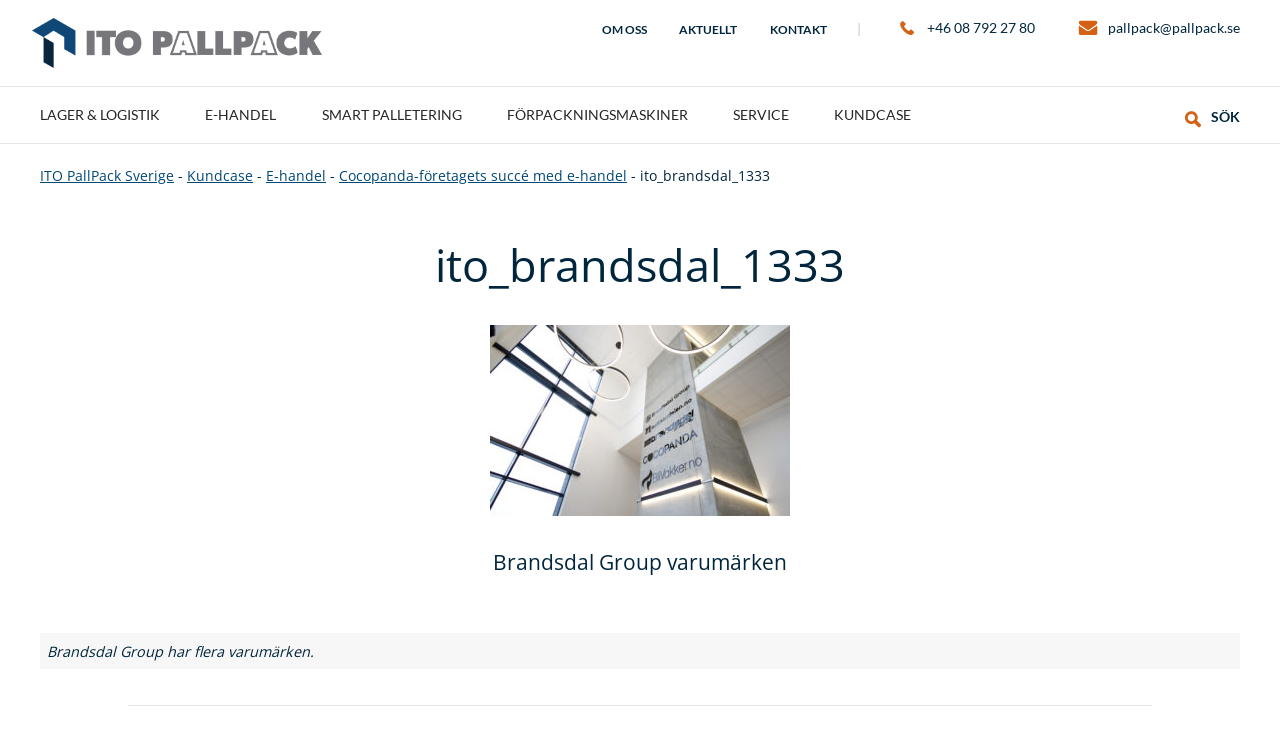

--- FILE ---
content_type: text/html; charset=UTF-8
request_url: https://pallpack.se/kundcase/cocopanda-foretagets-succe-med-e-handel/ito_brandsdal_1333
body_size: 14414
content:
<!DOCTYPE html>
<html class="no-js" lang="sv-SE">
<head>
	<meta charset="UTF-8">
<script type="text/javascript">
/* <![CDATA[ */
var gform;gform||(document.addEventListener("gform_main_scripts_loaded",function(){gform.scriptsLoaded=!0}),document.addEventListener("gform/theme/scripts_loaded",function(){gform.themeScriptsLoaded=!0}),window.addEventListener("DOMContentLoaded",function(){gform.domLoaded=!0}),gform={domLoaded:!1,scriptsLoaded:!1,themeScriptsLoaded:!1,isFormEditor:()=>"function"==typeof InitializeEditor,callIfLoaded:function(o){return!(!gform.domLoaded||!gform.scriptsLoaded||!gform.themeScriptsLoaded&&!gform.isFormEditor()||(gform.isFormEditor()&&console.warn("The use of gform.initializeOnLoaded() is deprecated in the form editor context and will be removed in Gravity Forms 3.1."),o(),0))},initializeOnLoaded:function(o){gform.callIfLoaded(o)||(document.addEventListener("gform_main_scripts_loaded",()=>{gform.scriptsLoaded=!0,gform.callIfLoaded(o)}),document.addEventListener("gform/theme/scripts_loaded",()=>{gform.themeScriptsLoaded=!0,gform.callIfLoaded(o)}),window.addEventListener("DOMContentLoaded",()=>{gform.domLoaded=!0,gform.callIfLoaded(o)}))},hooks:{action:{},filter:{}},addAction:function(o,r,e,t){gform.addHook("action",o,r,e,t)},addFilter:function(o,r,e,t){gform.addHook("filter",o,r,e,t)},doAction:function(o){gform.doHook("action",o,arguments)},applyFilters:function(o){return gform.doHook("filter",o,arguments)},removeAction:function(o,r){gform.removeHook("action",o,r)},removeFilter:function(o,r,e){gform.removeHook("filter",o,r,e)},addHook:function(o,r,e,t,n){null==gform.hooks[o][r]&&(gform.hooks[o][r]=[]);var d=gform.hooks[o][r];null==n&&(n=r+"_"+d.length),gform.hooks[o][r].push({tag:n,callable:e,priority:t=null==t?10:t})},doHook:function(r,o,e){var t;if(e=Array.prototype.slice.call(e,1),null!=gform.hooks[r][o]&&((o=gform.hooks[r][o]).sort(function(o,r){return o.priority-r.priority}),o.forEach(function(o){"function"!=typeof(t=o.callable)&&(t=window[t]),"action"==r?t.apply(null,e):e[0]=t.apply(null,e)})),"filter"==r)return e[0]},removeHook:function(o,r,t,n){var e;null!=gform.hooks[o][r]&&(e=(e=gform.hooks[o][r]).filter(function(o,r,e){return!!(null!=n&&n!=o.tag||null!=t&&t!=o.priority)}),gform.hooks[o][r]=e)}});
/* ]]> */
</script>

	<meta name="viewport" content="width=device-width, initial-scale=1">
	<meta http-equiv="X-UA-Compatible" content="IE=edge,chrome=1">
	<meta name='robots' content='index, follow, max-image-preview:large, max-snippet:-1, max-video-preview:-1' />

	<!-- This site is optimized with the Yoast SEO plugin v26.8 - https://yoast.com/product/yoast-seo-wordpress/ -->
	<title>ito_brandsdal_1333 - ITO PallPack Sverige</title>
	<link rel="canonical" href="https://pallpack.se/kundcase/cocopanda-foretagets-succe-med-e-handel/ito_brandsdal_1333/" />
	<meta property="og:locale" content="sv_SE" />
	<meta property="og:type" content="article" />
	<meta property="og:title" content="ito_brandsdal_1333 - ITO PallPack Sverige" />
	<meta property="og:description" content="Brandsdal Group har flera varumärken." />
	<meta property="og:url" content="https://pallpack.se/kundcase/cocopanda-foretagets-succe-med-e-handel/ito_brandsdal_1333/" />
	<meta property="og:site_name" content="ITO PallPack Sverige" />
	<meta property="article:modified_time" content="2019-09-05T15:51:21+00:00" />
	<meta property="og:image" content="https://pallpack.se/kundcase/cocopanda-foretagets-succe-med-e-handel/ito_brandsdal_1333" />
	<meta property="og:image:width" content="2362" />
	<meta property="og:image:height" content="1507" />
	<meta property="og:image:type" content="image/jpeg" />
	<meta name="twitter:card" content="summary_large_image" />
	<script type="application/ld+json" class="yoast-schema-graph">{"@context":"https://schema.org","@graph":[{"@type":"WebPage","@id":"https://pallpack.se/kundcase/cocopanda-foretagets-succe-med-e-handel/ito_brandsdal_1333/","url":"https://pallpack.se/kundcase/cocopanda-foretagets-succe-med-e-handel/ito_brandsdal_1333/","name":"ito_brandsdal_1333 - ITO PallPack Sverige","isPartOf":{"@id":"https://pallpack.se/#website"},"primaryImageOfPage":{"@id":"https://pallpack.se/kundcase/cocopanda-foretagets-succe-med-e-handel/ito_brandsdal_1333/#primaryimage"},"image":{"@id":"https://pallpack.se/kundcase/cocopanda-foretagets-succe-med-e-handel/ito_brandsdal_1333/#primaryimage"},"thumbnailUrl":"https://pallpack.se/content/2019/03/ito_brandsdal_1333.jpg","datePublished":"2019-03-29T12:16:30+00:00","dateModified":"2019-09-05T15:51:21+00:00","breadcrumb":{"@id":"https://pallpack.se/kundcase/cocopanda-foretagets-succe-med-e-handel/ito_brandsdal_1333/#breadcrumb"},"inLanguage":"sv-SE","potentialAction":[{"@type":"ReadAction","target":["https://pallpack.se/kundcase/cocopanda-foretagets-succe-med-e-handel/ito_brandsdal_1333/"]}]},{"@type":"ImageObject","inLanguage":"sv-SE","@id":"https://pallpack.se/kundcase/cocopanda-foretagets-succe-med-e-handel/ito_brandsdal_1333/#primaryimage","url":"https://pallpack.se/content/2019/03/ito_brandsdal_1333.jpg","contentUrl":"https://pallpack.se/content/2019/03/ito_brandsdal_1333.jpg","width":2362,"height":1507,"caption":"Brandsdal Group har flera varumärken."},{"@type":"BreadcrumbList","@id":"https://pallpack.se/kundcase/cocopanda-foretagets-succe-med-e-handel/ito_brandsdal_1333/#breadcrumb","itemListElement":[{"@type":"ListItem","position":1,"name":"Home","item":"https://pallpack.se/"},{"@type":"ListItem","position":2,"name":"Cocopanda-företagets succé med e-handel","item":"https://pallpack.se/kundcase/cocopanda-foretagets-succe-med-e-handel"},{"@type":"ListItem","position":3,"name":"ito_brandsdal_1333"}]},{"@type":"WebSite","@id":"https://pallpack.se/#website","url":"https://pallpack.se/","name":"ITO PallPack Sverige","description":"","potentialAction":[{"@type":"SearchAction","target":{"@type":"EntryPoint","urlTemplate":"https://pallpack.se/?s={search_term_string}"},"query-input":{"@type":"PropertyValueSpecification","valueRequired":true,"valueName":"search_term_string"}}],"inLanguage":"sv-SE"}]}</script>
	<!-- / Yoast SEO plugin. -->


<link rel='dns-prefetch' href='//js.hs-scripts.com' />
<link rel='dns-prefetch' href='//cdn.jsdelivr.net' />
<link rel="alternate" title="oEmbed (JSON)" type="application/json+oembed" href="https://pallpack.se/wp-json/oembed/1.0/embed?url=https%3A%2F%2Fpallpack.se%2Fkundcase%2Fcocopanda-foretagets-succe-med-e-handel%2Fito_brandsdal_1333" />
<link rel="alternate" title="oEmbed (XML)" type="text/xml+oembed" href="https://pallpack.se/wp-json/oembed/1.0/embed?url=https%3A%2F%2Fpallpack.se%2Fkundcase%2Fcocopanda-foretagets-succe-med-e-handel%2Fito_brandsdal_1333&#038;format=xml" />
<style id='wp-img-auto-sizes-contain-inline-css' type='text/css'>
img:is([sizes=auto i],[sizes^="auto," i]){contain-intrinsic-size:3000px 1500px}
/*# sourceURL=wp-img-auto-sizes-contain-inline-css */
</style>
<style id='wp-block-library-inline-css' type='text/css'>
:root{--wp-block-synced-color:#7a00df;--wp-block-synced-color--rgb:122,0,223;--wp-bound-block-color:var(--wp-block-synced-color);--wp-editor-canvas-background:#ddd;--wp-admin-theme-color:#007cba;--wp-admin-theme-color--rgb:0,124,186;--wp-admin-theme-color-darker-10:#006ba1;--wp-admin-theme-color-darker-10--rgb:0,107,160.5;--wp-admin-theme-color-darker-20:#005a87;--wp-admin-theme-color-darker-20--rgb:0,90,135;--wp-admin-border-width-focus:2px}@media (min-resolution:192dpi){:root{--wp-admin-border-width-focus:1.5px}}.wp-element-button{cursor:pointer}:root .has-very-light-gray-background-color{background-color:#eee}:root .has-very-dark-gray-background-color{background-color:#313131}:root .has-very-light-gray-color{color:#eee}:root .has-very-dark-gray-color{color:#313131}:root .has-vivid-green-cyan-to-vivid-cyan-blue-gradient-background{background:linear-gradient(135deg,#00d084,#0693e3)}:root .has-purple-crush-gradient-background{background:linear-gradient(135deg,#34e2e4,#4721fb 50%,#ab1dfe)}:root .has-hazy-dawn-gradient-background{background:linear-gradient(135deg,#faaca8,#dad0ec)}:root .has-subdued-olive-gradient-background{background:linear-gradient(135deg,#fafae1,#67a671)}:root .has-atomic-cream-gradient-background{background:linear-gradient(135deg,#fdd79a,#004a59)}:root .has-nightshade-gradient-background{background:linear-gradient(135deg,#330968,#31cdcf)}:root .has-midnight-gradient-background{background:linear-gradient(135deg,#020381,#2874fc)}:root{--wp--preset--font-size--normal:16px;--wp--preset--font-size--huge:42px}.has-regular-font-size{font-size:1em}.has-larger-font-size{font-size:2.625em}.has-normal-font-size{font-size:var(--wp--preset--font-size--normal)}.has-huge-font-size{font-size:var(--wp--preset--font-size--huge)}.has-text-align-center{text-align:center}.has-text-align-left{text-align:left}.has-text-align-right{text-align:right}.has-fit-text{white-space:nowrap!important}#end-resizable-editor-section{display:none}.aligncenter{clear:both}.items-justified-left{justify-content:flex-start}.items-justified-center{justify-content:center}.items-justified-right{justify-content:flex-end}.items-justified-space-between{justify-content:space-between}.screen-reader-text{border:0;clip-path:inset(50%);height:1px;margin:-1px;overflow:hidden;padding:0;position:absolute;width:1px;word-wrap:normal!important}.screen-reader-text:focus{background-color:#ddd;clip-path:none;color:#444;display:block;font-size:1em;height:auto;left:5px;line-height:normal;padding:15px 23px 14px;text-decoration:none;top:5px;width:auto;z-index:100000}html :where(.has-border-color){border-style:solid}html :where([style*=border-top-color]){border-top-style:solid}html :where([style*=border-right-color]){border-right-style:solid}html :where([style*=border-bottom-color]){border-bottom-style:solid}html :where([style*=border-left-color]){border-left-style:solid}html :where([style*=border-width]){border-style:solid}html :where([style*=border-top-width]){border-top-style:solid}html :where([style*=border-right-width]){border-right-style:solid}html :where([style*=border-bottom-width]){border-bottom-style:solid}html :where([style*=border-left-width]){border-left-style:solid}html :where(img[class*=wp-image-]){height:auto;max-width:100%}:where(figure){margin:0 0 1em}html :where(.is-position-sticky){--wp-admin--admin-bar--position-offset:var(--wp-admin--admin-bar--height,0px)}@media screen and (max-width:600px){html :where(.is-position-sticky){--wp-admin--admin-bar--position-offset:0px}}

/*# sourceURL=wp-block-library-inline-css */
</style><style id='global-styles-inline-css' type='text/css'>
:root{--wp--preset--aspect-ratio--square: 1;--wp--preset--aspect-ratio--4-3: 4/3;--wp--preset--aspect-ratio--3-4: 3/4;--wp--preset--aspect-ratio--3-2: 3/2;--wp--preset--aspect-ratio--2-3: 2/3;--wp--preset--aspect-ratio--16-9: 16/9;--wp--preset--aspect-ratio--9-16: 9/16;--wp--preset--color--black: #000000;--wp--preset--color--cyan-bluish-gray: #abb8c3;--wp--preset--color--white: #ffffff;--wp--preset--color--pale-pink: #f78da7;--wp--preset--color--vivid-red: #cf2e2e;--wp--preset--color--luminous-vivid-orange: #ff6900;--wp--preset--color--luminous-vivid-amber: #fcb900;--wp--preset--color--light-green-cyan: #7bdcb5;--wp--preset--color--vivid-green-cyan: #00d084;--wp--preset--color--pale-cyan-blue: #8ed1fc;--wp--preset--color--vivid-cyan-blue: #0693e3;--wp--preset--color--vivid-purple: #9b51e0;--wp--preset--gradient--vivid-cyan-blue-to-vivid-purple: linear-gradient(135deg,rgb(6,147,227) 0%,rgb(155,81,224) 100%);--wp--preset--gradient--light-green-cyan-to-vivid-green-cyan: linear-gradient(135deg,rgb(122,220,180) 0%,rgb(0,208,130) 100%);--wp--preset--gradient--luminous-vivid-amber-to-luminous-vivid-orange: linear-gradient(135deg,rgb(252,185,0) 0%,rgb(255,105,0) 100%);--wp--preset--gradient--luminous-vivid-orange-to-vivid-red: linear-gradient(135deg,rgb(255,105,0) 0%,rgb(207,46,46) 100%);--wp--preset--gradient--very-light-gray-to-cyan-bluish-gray: linear-gradient(135deg,rgb(238,238,238) 0%,rgb(169,184,195) 100%);--wp--preset--gradient--cool-to-warm-spectrum: linear-gradient(135deg,rgb(74,234,220) 0%,rgb(151,120,209) 20%,rgb(207,42,186) 40%,rgb(238,44,130) 60%,rgb(251,105,98) 80%,rgb(254,248,76) 100%);--wp--preset--gradient--blush-light-purple: linear-gradient(135deg,rgb(255,206,236) 0%,rgb(152,150,240) 100%);--wp--preset--gradient--blush-bordeaux: linear-gradient(135deg,rgb(254,205,165) 0%,rgb(254,45,45) 50%,rgb(107,0,62) 100%);--wp--preset--gradient--luminous-dusk: linear-gradient(135deg,rgb(255,203,112) 0%,rgb(199,81,192) 50%,rgb(65,88,208) 100%);--wp--preset--gradient--pale-ocean: linear-gradient(135deg,rgb(255,245,203) 0%,rgb(182,227,212) 50%,rgb(51,167,181) 100%);--wp--preset--gradient--electric-grass: linear-gradient(135deg,rgb(202,248,128) 0%,rgb(113,206,126) 100%);--wp--preset--gradient--midnight: linear-gradient(135deg,rgb(2,3,129) 0%,rgb(40,116,252) 100%);--wp--preset--font-size--small: 13px;--wp--preset--font-size--medium: 20px;--wp--preset--font-size--large: 36px;--wp--preset--font-size--x-large: 42px;--wp--preset--spacing--20: 0.44rem;--wp--preset--spacing--30: 0.67rem;--wp--preset--spacing--40: 1rem;--wp--preset--spacing--50: 1.5rem;--wp--preset--spacing--60: 2.25rem;--wp--preset--spacing--70: 3.38rem;--wp--preset--spacing--80: 5.06rem;--wp--preset--shadow--natural: 6px 6px 9px rgba(0, 0, 0, 0.2);--wp--preset--shadow--deep: 12px 12px 50px rgba(0, 0, 0, 0.4);--wp--preset--shadow--sharp: 6px 6px 0px rgba(0, 0, 0, 0.2);--wp--preset--shadow--outlined: 6px 6px 0px -3px rgb(255, 255, 255), 6px 6px rgb(0, 0, 0);--wp--preset--shadow--crisp: 6px 6px 0px rgb(0, 0, 0);}:where(.is-layout-flex){gap: 0.5em;}:where(.is-layout-grid){gap: 0.5em;}body .is-layout-flex{display: flex;}.is-layout-flex{flex-wrap: wrap;align-items: center;}.is-layout-flex > :is(*, div){margin: 0;}body .is-layout-grid{display: grid;}.is-layout-grid > :is(*, div){margin: 0;}:where(.wp-block-columns.is-layout-flex){gap: 2em;}:where(.wp-block-columns.is-layout-grid){gap: 2em;}:where(.wp-block-post-template.is-layout-flex){gap: 1.25em;}:where(.wp-block-post-template.is-layout-grid){gap: 1.25em;}.has-black-color{color: var(--wp--preset--color--black) !important;}.has-cyan-bluish-gray-color{color: var(--wp--preset--color--cyan-bluish-gray) !important;}.has-white-color{color: var(--wp--preset--color--white) !important;}.has-pale-pink-color{color: var(--wp--preset--color--pale-pink) !important;}.has-vivid-red-color{color: var(--wp--preset--color--vivid-red) !important;}.has-luminous-vivid-orange-color{color: var(--wp--preset--color--luminous-vivid-orange) !important;}.has-luminous-vivid-amber-color{color: var(--wp--preset--color--luminous-vivid-amber) !important;}.has-light-green-cyan-color{color: var(--wp--preset--color--light-green-cyan) !important;}.has-vivid-green-cyan-color{color: var(--wp--preset--color--vivid-green-cyan) !important;}.has-pale-cyan-blue-color{color: var(--wp--preset--color--pale-cyan-blue) !important;}.has-vivid-cyan-blue-color{color: var(--wp--preset--color--vivid-cyan-blue) !important;}.has-vivid-purple-color{color: var(--wp--preset--color--vivid-purple) !important;}.has-black-background-color{background-color: var(--wp--preset--color--black) !important;}.has-cyan-bluish-gray-background-color{background-color: var(--wp--preset--color--cyan-bluish-gray) !important;}.has-white-background-color{background-color: var(--wp--preset--color--white) !important;}.has-pale-pink-background-color{background-color: var(--wp--preset--color--pale-pink) !important;}.has-vivid-red-background-color{background-color: var(--wp--preset--color--vivid-red) !important;}.has-luminous-vivid-orange-background-color{background-color: var(--wp--preset--color--luminous-vivid-orange) !important;}.has-luminous-vivid-amber-background-color{background-color: var(--wp--preset--color--luminous-vivid-amber) !important;}.has-light-green-cyan-background-color{background-color: var(--wp--preset--color--light-green-cyan) !important;}.has-vivid-green-cyan-background-color{background-color: var(--wp--preset--color--vivid-green-cyan) !important;}.has-pale-cyan-blue-background-color{background-color: var(--wp--preset--color--pale-cyan-blue) !important;}.has-vivid-cyan-blue-background-color{background-color: var(--wp--preset--color--vivid-cyan-blue) !important;}.has-vivid-purple-background-color{background-color: var(--wp--preset--color--vivid-purple) !important;}.has-black-border-color{border-color: var(--wp--preset--color--black) !important;}.has-cyan-bluish-gray-border-color{border-color: var(--wp--preset--color--cyan-bluish-gray) !important;}.has-white-border-color{border-color: var(--wp--preset--color--white) !important;}.has-pale-pink-border-color{border-color: var(--wp--preset--color--pale-pink) !important;}.has-vivid-red-border-color{border-color: var(--wp--preset--color--vivid-red) !important;}.has-luminous-vivid-orange-border-color{border-color: var(--wp--preset--color--luminous-vivid-orange) !important;}.has-luminous-vivid-amber-border-color{border-color: var(--wp--preset--color--luminous-vivid-amber) !important;}.has-light-green-cyan-border-color{border-color: var(--wp--preset--color--light-green-cyan) !important;}.has-vivid-green-cyan-border-color{border-color: var(--wp--preset--color--vivid-green-cyan) !important;}.has-pale-cyan-blue-border-color{border-color: var(--wp--preset--color--pale-cyan-blue) !important;}.has-vivid-cyan-blue-border-color{border-color: var(--wp--preset--color--vivid-cyan-blue) !important;}.has-vivid-purple-border-color{border-color: var(--wp--preset--color--vivid-purple) !important;}.has-vivid-cyan-blue-to-vivid-purple-gradient-background{background: var(--wp--preset--gradient--vivid-cyan-blue-to-vivid-purple) !important;}.has-light-green-cyan-to-vivid-green-cyan-gradient-background{background: var(--wp--preset--gradient--light-green-cyan-to-vivid-green-cyan) !important;}.has-luminous-vivid-amber-to-luminous-vivid-orange-gradient-background{background: var(--wp--preset--gradient--luminous-vivid-amber-to-luminous-vivid-orange) !important;}.has-luminous-vivid-orange-to-vivid-red-gradient-background{background: var(--wp--preset--gradient--luminous-vivid-orange-to-vivid-red) !important;}.has-very-light-gray-to-cyan-bluish-gray-gradient-background{background: var(--wp--preset--gradient--very-light-gray-to-cyan-bluish-gray) !important;}.has-cool-to-warm-spectrum-gradient-background{background: var(--wp--preset--gradient--cool-to-warm-spectrum) !important;}.has-blush-light-purple-gradient-background{background: var(--wp--preset--gradient--blush-light-purple) !important;}.has-blush-bordeaux-gradient-background{background: var(--wp--preset--gradient--blush-bordeaux) !important;}.has-luminous-dusk-gradient-background{background: var(--wp--preset--gradient--luminous-dusk) !important;}.has-pale-ocean-gradient-background{background: var(--wp--preset--gradient--pale-ocean) !important;}.has-electric-grass-gradient-background{background: var(--wp--preset--gradient--electric-grass) !important;}.has-midnight-gradient-background{background: var(--wp--preset--gradient--midnight) !important;}.has-small-font-size{font-size: var(--wp--preset--font-size--small) !important;}.has-medium-font-size{font-size: var(--wp--preset--font-size--medium) !important;}.has-large-font-size{font-size: var(--wp--preset--font-size--large) !important;}.has-x-large-font-size{font-size: var(--wp--preset--font-size--x-large) !important;}
/*# sourceURL=global-styles-inline-css */
</style>

<style id='classic-theme-styles-inline-css' type='text/css'>
/*! This file is auto-generated */
.wp-block-button__link{color:#fff;background-color:#32373c;border-radius:9999px;box-shadow:none;text-decoration:none;padding:calc(.667em + 2px) calc(1.333em + 2px);font-size:1.125em}.wp-block-file__button{background:#32373c;color:#fff;text-decoration:none}
/*# sourceURL=/wp-includes/css/classic-themes.min.css */
</style>
<link rel='stylesheet' id='nettmaker-styles-css' href='https://pallpack.se/wp-content/themes/ito-pallpack/dist/styles/style.min.css?ver=1741356391' type='text/css' media='all' />
<link rel='stylesheet' id='iconfont-ito-css' href='https://pallpack.se/wp-content/themes/ito-pallpack/dist/fonts/ito/ito.css?ver=1603965409' type='text/css' media='all' />
<link rel="https://api.w.org/" href="https://pallpack.se/wp-json/" /><link rel="alternate" title="JSON" type="application/json" href="https://pallpack.se/wp-json/wp/v2/media/1887" />			<!-- DO NOT COPY THIS SNIPPET! Start of Page Analytics Tracking for HubSpot WordPress plugin v11.3.37-->
			<script class="hsq-set-content-id" data-content-id="blog-post">
				var _hsq = _hsq || [];
				_hsq.push(["setContentType", "blog-post"]);
			</script>
			<!-- DO NOT COPY THIS SNIPPET! End of Page Analytics Tracking for HubSpot WordPress plugin -->
			<link rel="icon" href="https://pallpack.se/content/2021/01/cropped-cropped-itofav-32x32.jpg" sizes="32x32" />
<link rel="icon" href="https://pallpack.se/content/2021/01/cropped-cropped-itofav-192x192.jpg" sizes="192x192" />
<link rel="apple-touch-icon" href="https://pallpack.se/content/2021/01/cropped-cropped-itofav-180x180.jpg" />
<meta name="msapplication-TileImage" content="https://pallpack.se/content/2021/01/cropped-cropped-itofav-270x270.jpg" />
</head>

<body class="attachment wp-singular attachment-template-default single single-attachment postid-1887 attachmentid-1887 attachment-jpeg wp-theme-ito-pallpack locale-se is-site-pallpack-se">
	<!-- Google Tag Manager -->
	<script>(function(w,d,s,l,i){w[l]=w[l]||[];w[l].push({'gtm.start':
	new Date().getTime(),event:'gtm.js'});var f=d.getElementsByTagName(s)[0],
	j=d.createElement(s),dl=l!='dataLayer'?'&l='+l:'';j.async=true;j.src=
	'https://www.googletagmanager.com/gtm.js?id='+i+dl;f.parentNode.insertBefore(j,f);
	})(window,document,'script','dataLayer','GTM-N6C2CRD');</script>
	<!-- End Google Tag Manager -->
	
<header id="site-header">
	
	<div class="header-wrapper-top">

		<div id="top-header-inner">
			<div class="logo">
				<a href="https://pallpack.se">ITO PallPack Sverige</a>
			</div>
			
			<div class="contact">
				<div class="menu-top-container"><ul id="top-menu" class="top-nav cf"><li id="menu-item-167" class="menu-item menu-item-type-post_type menu-item-object-page menu-item-167"><a href="https://pallpack.se/om-oss"><span>Om oss</span></a></li>
<li id="menu-item-2432" class="menu-item menu-item-type-post_type menu-item-object-page current_page_parent menu-item-2432"><a href="https://pallpack.se/aktuellt"><span>Aktuellt</span></a></li>
<li id="menu-item-166" class="menu-item menu-item-type-post_type menu-item-object-page menu-item-166"><a href="https://pallpack.se/kontakt"><span>Kontakt</span></a></li>
</ul></div>
				<div class="contact-wrap">
											<p class="phone"><a href="tel:+46 08 792 27 80" title="Telefon +46 08 792 27 80">+46 08 792 27 80</a></p>
					
											<p class="mail"><a href="mailto:pallpack@pallpack.se" title="E-post pallpack@pallpack.se">pallpack@pallpack.se</a></p>
											
									</div>
			</div>
		</div>

	</div> <!-- .header-wrapper-top -->


	<div class="header-wrapper">

		<div id="site-header-inner" class="cf">
			<nav id="primary-menu">
				<div id="main-menu-toggle" href="#" class="expand">
					<span class="expand">&#9776;</span>
					<span class="collapse">&#10005;</span>
				</div>
				<div class="menu-main-container"><ul id="main-menu" class="nav cf"><li id="menu-item-2415" class="menu-item menu-item-type-post_type menu-item-object-page menu-item-has-children menu-item-2415"><a href="https://pallpack.se/vi-levererar/lager-logistik"><span>Lager &#038; logistik</span></a>
<ul class="sub-menu">
	<li id="menu-item-2416" class="menu-item menu-item-type-post_type menu-item-object-page menu-item-2416"><a href="https://pallpack.se/vi-levererar/lager-logistik/paketsortering"><span>Paketsortering</span></a></li>
	<li id="menu-item-2419" class="menu-item menu-item-type-post_type menu-item-object-page menu-item-2419"><a href="https://pallpack.se/vi-levererar/lager-logistik/container-tomning"><span>Container-tömning</span></a></li>
	<li id="menu-item-2418" class="menu-item menu-item-type-post_type menu-item-object-page menu-item-2418"><a href="https://pallpack.se/vi-levererar/lager-logistik/transportbanor"><span>Transportbanor</span></a></li>
	<li id="menu-item-3423" class="menu-item menu-item-type-post_type menu-item-object-page menu-item-3423"><a href="https://pallpack.se/vi-levererar/lager-logistik/pall-shuttle-utoka-lagret-utan-att-bygga-ut"><span>Pall-shuttle</span></a></li>
	<li id="menu-item-2516" class="menu-item menu-item-type-post_type menu-item-object-page menu-item-2516"><a href="https://pallpack.se/vi-levererar/lager-logistik/packmaskiner"><span>Packmaskiner</span></a></li>
	<li id="menu-item-2417" class="menu-item menu-item-type-post_type menu-item-object-page menu-item-2417"><a href="https://pallpack.se/vi-levererar/lager-logistik/kompletta-system"><span>Kompletta system</span></a></li>
</ul>
</li>
<li id="menu-item-2426" class="menu-item menu-item-type-post_type menu-item-object-page menu-item-has-children menu-item-2426"><a href="https://pallpack.se/vi-levererar/e-handel"><span>E-handel</span></a>
<ul class="sub-menu">
	<li id="menu-item-2431" class="menu-item menu-item-type-post_type menu-item-object-page menu-item-2431"><a href="https://pallpack.se/vi-levererar/e-handel/paketsortering"><span>Paketsortering</span></a></li>
	<li id="menu-item-2430" class="menu-item menu-item-type-post_type menu-item-object-page menu-item-2430"><a href="https://pallpack.se/vi-levererar/e-handel/packstationer"><span>Packstationer</span></a></li>
	<li id="menu-item-2515" class="menu-item menu-item-type-post_type menu-item-object-page menu-item-2515"><a href="https://pallpack.se/vi-levererar/e-handel/packmaskiner"><span>Packmaskiner</span></a></li>
	<li id="menu-item-2429" class="menu-item menu-item-type-post_type menu-item-object-page menu-item-2429"><a href="https://pallpack.se/vi-levererar/e-handel/transportbanor"><span>Transportbanor</span></a></li>
	<li id="menu-item-2428" class="menu-item menu-item-type-post_type menu-item-object-page menu-item-2428"><a href="https://pallpack.se/vi-levererar/e-handel/avfallshantering"><span>Avfallshantering</span></a></li>
	<li id="menu-item-2427" class="menu-item menu-item-type-post_type menu-item-object-page menu-item-2427"><a href="https://pallpack.se/vi-levererar/e-handel/kompletta-system-for-e-handel"><span>Kompletta system</span></a></li>
</ul>
</li>
<li id="menu-item-2495" class="menu-item menu-item-type-post_type menu-item-object-page menu-item-2495"><a href="https://pallpack.se/vi-levererar/palletering"><span>Smart palletering</span></a></li>
<li id="menu-item-165" class="industry menu-item menu-item-type-post_type menu-item-object-page menu-item-has-children menu-item-165"><a href="https://pallpack.se/forpackningsmaskiner"><span>Förpackningsmaskiner</span></a>
<ul class="sub-menu">
	<li id="menu-item-466" class="menu-item menu-item-type-taxonomy menu-item-object-produkt-kategori menu-item-has-children menu-item-466"><a href="https://pallpack.se/produkt-kategori/strackfilmsmaskin"><span>Sträckfilmsmaskiner</span></a>
	<ul class="sub-menu">
		<li id="menu-item-467" class="menu-item menu-item-type-taxonomy menu-item-object-produkt-kategori menu-item-467"><a href="https://pallpack.se/produkt-kategori/helautomatiska-strackfilmsmaskiner"><span>Helautomatiska sträckfilmsmaskiner</span></a></li>
		<li id="menu-item-468" class="menu-item menu-item-type-taxonomy menu-item-object-produkt-kategori menu-item-468"><a href="https://pallpack.se/produkt-kategori/semiautomatiska-strackfilmsmaskiner"><span>Semiautomatiska sträckfilmsmaskiner</span></a></li>
		<li id="menu-item-469" class="menu-item menu-item-type-taxonomy menu-item-object-produkt-kategori menu-item-469"><a href="https://pallpack.se/produkt-kategori/strackfilmsmaskiner-for-langt-gods"><span>Sträckfilmsmaskiner för långt gods</span></a></li>
	</ul>
</li>
	<li id="menu-item-470" class="menu-item menu-item-type-taxonomy menu-item-object-produkt-kategori menu-item-470"><a href="https://pallpack.se/produkt-kategori/tejpmaskiner"><span>Tejpmaskiner</span></a></li>
	<li id="menu-item-471" class="menu-item menu-item-type-taxonomy menu-item-object-produkt-kategori menu-item-has-children menu-item-471"><a href="https://pallpack.se/produkt-kategori/bandningsmaskiner"><span>Bandningsmaskiner</span></a>
	<ul class="sub-menu">
		<li id="menu-item-472" class="menu-item menu-item-type-taxonomy menu-item-object-produkt-kategori menu-item-472"><a href="https://pallpack.se/produkt-kategori/helautomatiska-bandningsmaskiner"><span>Helautomatiska bandningsmaskiner</span></a></li>
		<li id="menu-item-473" class="menu-item menu-item-type-taxonomy menu-item-object-produkt-kategori menu-item-473"><a href="https://pallpack.se/produkt-kategori/semiautomatiska-bandningsmaskiner"><span>Semiautomatiska bandningsmaskiner</span></a></li>
		<li id="menu-item-474" class="menu-item menu-item-type-taxonomy menu-item-object-produkt-kategori menu-item-474"><a href="https://pallpack.se/produkt-kategori/bandningsmaskiner-for-pallar"><span>Bandningsmaskiner för pallar</span></a></li>
		<li id="menu-item-2216" class="menu-item menu-item-type-taxonomy menu-item-object-produkt-kategori menu-item-2216"><a href="https://pallpack.se/produkt-kategori/bandningsverktyg"><span>Bandningsverktyg</span></a></li>
	</ul>
</li>
	<li id="menu-item-475" class="menu-item menu-item-type-taxonomy menu-item-object-produkt-kategori menu-item-475"><a href="https://pallpack.se/produkt-kategori/packmaskiner"><span>Packmaskiner</span></a></li>
	<li id="menu-item-484" class="menu-item menu-item-type-taxonomy menu-item-object-produkt-kategori menu-item-has-children menu-item-484"><a href="https://pallpack.se/produkt-kategori/forbrukningsmaterial"><span>Förbrukningsmaterial</span></a>
	<ul class="sub-menu">
		<li id="menu-item-487" class="menu-item menu-item-type-taxonomy menu-item-object-produkt-kategori menu-item-487"><a href="https://pallpack.se/produkt-kategori/packband"><span>Packband</span></a></li>
		<li id="menu-item-486" class="menu-item menu-item-type-taxonomy menu-item-object-produkt-kategori menu-item-486"><a href="https://pallpack.se/produkt-kategori/strackfilm"><span>Sträckfilm</span></a></li>
		<li id="menu-item-488" class="menu-item menu-item-type-taxonomy menu-item-object-produkt-kategori menu-item-488"><a href="https://pallpack.se/produkt-kategori/tejp"><span>Tejp</span></a></li>
	</ul>
</li>
	<li id="menu-item-1251" class="menu-item menu-item-type-post_type menu-item-object-page menu-item-1251"><a href="https://pallpack.se/begagnade-maskiner"><span>Begagnade maskiner</span></a></li>
</ul>
</li>
<li id="menu-item-164" class="menu-item menu-item-type-post_type menu-item-object-page menu-item-164"><a href="https://pallpack.se/vi-levererar/vi-bryr-oss"><span>Service</span></a></li>
<li id="menu-item-168" class="menu-item menu-item-type-custom menu-item-object-custom menu-item-168"><a href="/kundcase"><span>Kundcase</span></a></li>
</ul></div>			</nav>

			<div class="search">
				<button class="click" title="Søk produkter">Sök</button>
				<button class="close" title="Steng søk"></button>
			</div>
		</div>

	</div> <!-- .header-wrapper -->

</header>

<section class="search-site-wrap">
	<div class="inner">
		<span class="txt">Sök på produktnamn, maskiner, teknologi eller lösningar du är intresserad av.</span>

		<span><form role="search" method="get" class="search-form" action="https://pallpack.se/">
				<label>
					<span class="screen-reader-text">Sök efter:</span>
					<input type="search" class="search-field" placeholder="Sök …" value="" name="s" />
				</label>
				<input type="submit" class="search-submit" value="Sök" />
			</form></span>
	</div>
</section>
	<div id="inner-content">
		<div id="main">
			
											    <div class="breadcrumbs" typeof="BreadcrumbList" vocab="https://schema.org/">
				        <span property="itemListElement" typeof="ListItem"><a property="item" typeof="WebPage" title="Go to ITO PallPack Sverige." href="https://pallpack.se" class="home"><span property="name">ITO PallPack Sverige</span></a><meta property="position" content="1"></span> - <span property="itemListElement" typeof="ListItem"><a property="item" typeof="WebPage" title="Go to Kundcase." href="https://pallpack.se/kundcase" class="archive post-kundecase-archive"><span property="name">Kundcase</span></a><meta property="position" content="2"></span> - <span property="itemListElement" typeof="ListItem"><a property="item" typeof="WebPage" title="Go to the E-handel Industri archives." href="https://pallpack.se/industry/e-handel" class="taxonomy industry"><span property="name">E-handel</span></a><meta property="position" content="3"></span> - <span property="itemListElement" typeof="ListItem"><a property="item" typeof="WebPage" title="Go to Cocopanda-företagets succé med e-handel." href="https://pallpack.se/kundcase/cocopanda-foretagets-succe-med-e-handel" class="post post-kundecase"><span property="name">Cocopanda-företagets succé med e-handel</span></a><meta property="position" content="4"></span> - <span property="itemListElement" typeof="ListItem"><span property="name">ito_brandsdal_1333</span><meta property="position" content="5"></span>				    </div>
			    
			
						
			<section class="article-wrap">
									
	<article id="post-1887" class="cf post-1887 attachment type-attachment status-inherit hentry" role="article">

		<header class="article-header">
			<h1 class="h1 entry-title">ito_brandsdal_1333</h1>

			<div class="intro">
				<p class="attachment"><a href='https://pallpack.se/content/2019/03/ito_brandsdal_1333.jpg'><img fetchpriority="high" decoding="async" width="300" height="191" src="https://pallpack.se/content/2019/03/ito_brandsdal_1333-300x191.jpg" class="attachment-medium size-medium" alt="Cocopanda – ett av Brandsdal Groups varumärken" /></a></p>
<p>Brandsdal Group varumärken</p>
			</div>

					</header>
		
			
			<section class="article-image">
													<div class="image-caption">Brandsdal Group har flera varumärken.</div>
							</section>
		
		
		
		<footer class="entry-footer">
			
<span>Dela detta</span> 
	<ul class="nettmaker-share">
				<li class="share-button twitter">
			<a href="https://twitter.com/intent/tweet?url=https%3A%2F%2Fpallpack.se%2Fkundcase%2Fcocopanda-foretagets-succe-med-e-handel%2Fito_brandsdal_1333&text=ito_brandsdal_1333"><span>Twitter</span></a>
		</li>
				<li class="share-button facebook">
			<a href="https://www.facebook.com/sharer.php?u=https%3A%2F%2Fpallpack.se%2Fkundcase%2Fcocopanda-foretagets-succe-med-e-handel%2Fito_brandsdal_1333"><span>Facebook</span></a>
		</li>
				<li class="share-button google-plus">
			<a href="https://plus.google.com/share?url=https%3A%2F%2Fpallpack.se%2Fkundcase%2Fcocopanda-foretagets-succe-med-e-handel%2Fito_brandsdal_1333"><span>Google+</span></a>
		</li>
				<li class="share-button linkedin">
			<a href="http://www.linkedin.com/shareArticle?title=ito_brandsdal_1333&url=https%3A%2F%2Fpallpack.se%2Fkundcase%2Fcocopanda-foretagets-succe-med-e-handel%2Fito_brandsdal_1333&mini=1"><span>LinkedIn</span></a>
		</li>
			</ul>
			</footer>

	</article>							</section>

						
		</div>
	</div>

<footer id="site-footer">

		

	<section class="newsletter">
		<div class="inner">
			<span>
				<h2>PallPacks nyhetsbrev</h2>
				<p>Anmäl dig till vårt nyhetsbrev och få regelbundna uppdateringar om det senaste inom pack-, lager och logistiklösningar.</p>
			</span>

			<span>
				<script>(function() {
	window.mc4wp = window.mc4wp || {
		listeners: [],
		forms: {
			on: function(evt, cb) {
				window.mc4wp.listeners.push(
					{
						event   : evt,
						callback: cb
					}
				);
			}
		}
	}
})();
</script><!-- Mailchimp for WordPress v4.11.1 - https://wordpress.org/plugins/mailchimp-for-wp/ --><form id="mc4wp-form-1" class="mc4wp-form mc4wp-form-188" method="post" data-id="188" data-name="ITO Nyhetsbrev" ><div class="mc4wp-form-fields"><input type="email" name="EMAIL" placeholder="Din e-post" required />
<input type="submit" class="btn" value="Prenumerera" /></div><label style="display: none !important;">Låt detta fält vara tomt om du är människa: <input type="text" name="_mc4wp_honeypot" value="" tabindex="-1" autocomplete="off" /></label><input type="hidden" name="_mc4wp_timestamp" value="1769081508" /><input type="hidden" name="_mc4wp_form_id" value="188" /><input type="hidden" name="_mc4wp_form_element_id" value="mc4wp-form-1" /><div class="mc4wp-response"></div></form><!-- / Mailchimp for WordPress Plugin -->			</span>
		</div>
	</section>

	<section class="top-footer">
		<div class="inner">
							<div class="box links">
					<ul>
		    				       			<li><a href="https://pallpack.se/forpackningsmaskiner" title="Våra maskiner">
		       				Våra maskiner		       			</a></li>
							       			<li><a href="https://pallpack.se/kompletta-losningar" title="Kompletta lösningar">
		       				Kompletta lösningar		       			</a></li>
							       			<li><a href="https://pallpack.se/om-oss" title="Vilka är vi?">
		       				Vilka är vi?		       			</a></li>
							       			<li><a href="https://pallpack.se/vi-levererar/vi-bryr-oss" title="Service">
		       				Service		       			</a></li>
							       			<li><a href="https://pallpack.se/cookies" title="Cookies">
		       				Cookies		       			</a></li>
										</ul>

									</div>
			

			<div class="box contacts">

				<div class="social-media">
	<span class="title">Följ oss</span>

			<span class="linkedin"><a href="https://www.linkedin.com/company/ito-pall-pack/" target="_blank" title="Følg oss på linkedin"></a></span>
	
			<span class="fb"><a href="https://www.facebook.com/pallpack.se/" target="_blank" title="Följ oss på Facebook"></a></span>
	
			<span class="yt"><a href="https://www.youtube.com/channel/UCKEYYU7bWg9iAQ334_CBf5Q/videos" target="_blank" title="Följ oss på YouTube"></a></span>
	</div>
				<div class="address">
											<span>
							<h4>Besöksadress</h4>
							Ellakrogsvägen 1, 187 33 Täby
															<a href="https://goo.gl/maps/wB7aJrfX5Wz" title="Se adress på karta" target="_blank">Se på karta &raquo;</a>
													</span>
					
											<span>
							<h4>Postadress</h4>
							Ellakrogsvägen 1<br />
187 33 Täby						</span>
									</div>

				<div class="opening-hours">
					<h4>Öppettider</h4>
											<span>Måndag - Fredag: 08.00 – 17.00</span>
					
									</div>

				<div class="contact">
											<span class="phone">
							<a href="tel:+46 08 792 27 80" title="Telefon +46 08 792 27 80">+46 08 792 27 80</a>
						</span>
					
											<span class="mail">
							<a href="mailto:pallpack@pallpack.se" title="E-post pallpack@pallpack.se">pallpack@pallpack.se</a>
						</span>
									</div>
			</div>

							<div class="box form">
											
                <div class='gf_browser_chrome gform_wrapper gform_legacy_markup_wrapper gform-theme--no-framework contact-us_wrapper' data-form-theme='legacy' data-form-index='0' id='gform_wrapper_1' ><div id='gf_1' class='gform_anchor' tabindex='-1'></div>
                        <div class='gform_heading'>
                            <h3 class="gform_title">Ta kontakt med oss</h3>
                        </div><form method='post' enctype='multipart/form-data' target='gform_ajax_frame_1' id='gform_1' class='contact-us' action='/kundcase/cocopanda-foretagets-succe-med-e-handel/ito_brandsdal_1333#gf_1' data-formid='1' novalidate>
                        <div class='gform-body gform_body'><ul id='gform_fields_1' class='gform_fields top_label form_sublabel_below description_below validation_below'><li id="field_1_1" class="gfield gfield--type-text gfield--input-type-text field_sublabel_below gfield--no-description field_description_below field_validation_below gfield_visibility_visible"  ><label class='gfield_label gform-field-label' for='input_1_1'>Namn</label><div class='ginput_container ginput_container_text'><input name='input_1' id='input_1_1' type='text' value='' class='medium'    placeholder='Namn'  aria-invalid="false"   /></div></li><li id="field_1_2" class="gfield gfield--type-email gfield--input-type-email small gfield_contains_required field_sublabel_below gfield--no-description field_description_below field_validation_below gfield_visibility_visible"  ><label class='gfield_label gform-field-label' for='input_1_2'>E-post<span class="gfield_required"><span class="gfield_required gfield_required_asterisk">*</span></span></label><div class='ginput_container ginput_container_email'>
                            <input name='input_2' id='input_1_2' type='email' value='' class='medium'   placeholder='E-post *' aria-required="true" aria-invalid="false"  />
                        </div></li><li id="field_1_3" class="gfield gfield--type-text gfield--input-type-text small field_sublabel_below gfield--no-description field_description_below field_validation_below gfield_visibility_visible"  ><label class='gfield_label gform-field-label' for='input_1_3'>Telefon</label><div class='ginput_container ginput_container_text'><input name='input_3' id='input_1_3' type='text' value='' class='medium'    placeholder='Telefon'  aria-invalid="false"   /></div></li><li id="field_1_4" class="gfield gfield--type-textarea gfield--input-type-textarea field_sublabel_below gfield--no-description field_description_below field_validation_below gfield_visibility_visible"  ><label class='gfield_label gform-field-label' for='input_1_4'>Beskriv ditt ärende</label><div class='ginput_container ginput_container_textarea'><textarea name='input_4' id='input_1_4' class='textarea medium'    placeholder='Beskriv ditt ärende'  aria-invalid="false"   rows='10' cols='50'></textarea></div></li><li id="field_1_5" class="gfield gfield--type-captcha gfield--input-type-captcha field_sublabel_below gfield--no-description field_description_below hidden_label field_validation_below gfield_visibility_visible"  ><label class='gfield_label gform-field-label' for='input_1_5'>CAPTCHA</label><div id='input_1_5' class='ginput_container ginput_recaptcha' data-sitekey='6LfLhZwpAAAAAL4I-RPeIMIhbTI_CwE8zCxpFmFj'  data-theme='light' data-tabindex='-1' data-size='invisible' data-badge='bottomright'></div></li></ul></div>
        <div class='gform-footer gform_footer top_label'> <input type='submit' id='gform_submit_button_1' class='gform_button button' onclick='gform.submission.handleButtonClick(this);' data-submission-type='submit' value='Skicka'  /> <input type='hidden' name='gform_ajax' value='form_id=1&amp;title=1&amp;description=&amp;tabindex=12&amp;theme=legacy&amp;hash=5e77a3c958658e18a776fc4ad68709fe' />
            <input type='hidden' class='gform_hidden' name='gform_submission_method' data-js='gform_submission_method_1' value='iframe' />
            <input type='hidden' class='gform_hidden' name='gform_theme' data-js='gform_theme_1' id='gform_theme_1' value='legacy' />
            <input type='hidden' class='gform_hidden' name='gform_style_settings' data-js='gform_style_settings_1' id='gform_style_settings_1' value='' />
            <input type='hidden' class='gform_hidden' name='is_submit_1' value='1' />
            <input type='hidden' class='gform_hidden' name='gform_submit' value='1' />
            
            <input type='hidden' class='gform_hidden' name='gform_unique_id' value='' />
            <input type='hidden' class='gform_hidden' name='state_1' value='WyJbXSIsIjdjYzM0OGEwZThlM2RiNmYwODVlZDMwYTIyMWQyYzY3Il0=' />
            <input type='hidden' autocomplete='off' class='gform_hidden' name='gform_target_page_number_1' id='gform_target_page_number_1' value='0' />
            <input type='hidden' autocomplete='off' class='gform_hidden' name='gform_source_page_number_1' id='gform_source_page_number_1' value='1' />
            <input type='hidden' name='gform_field_values' value='' />
            
        </div>
                        <p style="display: none !important;" class="akismet-fields-container" data-prefix="ak_"><label>&#916;<textarea name="ak_hp_textarea" cols="45" rows="8" maxlength="100"></textarea></label><input type="hidden" id="ak_js_1" name="ak_js" value="109"/><script>document.getElementById( "ak_js_1" ).setAttribute( "value", ( new Date() ).getTime() );</script></p></form>
                        </div>
		                <iframe style='display:none;width:0px;height:0px;' src='about:blank' name='gform_ajax_frame_1' id='gform_ajax_frame_1' title='Denna iframe innehåller logiken som behövs för att hantera Gravity Forms med Ajax-stöd.'></iframe>
		                <script type="text/javascript">
/* <![CDATA[ */
 gform.initializeOnLoaded( function() {gformInitSpinner( 1, 'https://pallpack.se/wp-content/themes/ito-pallpack/dist/images/spinner.png', true );jQuery('#gform_ajax_frame_1').on('load',function(){var contents = jQuery(this).contents().find('*').html();var is_postback = contents.indexOf('GF_AJAX_POSTBACK') >= 0;if(!is_postback){return;}var form_content = jQuery(this).contents().find('#gform_wrapper_1');var is_confirmation = jQuery(this).contents().find('#gform_confirmation_wrapper_1').length > 0;var is_redirect = contents.indexOf('gformRedirect(){') >= 0;var is_form = form_content.length > 0 && ! is_redirect && ! is_confirmation;var mt = parseInt(jQuery('html').css('margin-top'), 10) + parseInt(jQuery('body').css('margin-top'), 10) + 100;if(is_form){jQuery('#gform_wrapper_1').html(form_content.html());if(form_content.hasClass('gform_validation_error')){jQuery('#gform_wrapper_1').addClass('gform_validation_error');} else {jQuery('#gform_wrapper_1').removeClass('gform_validation_error');}setTimeout( function() { /* delay the scroll by 50 milliseconds to fix a bug in chrome */ jQuery(document).scrollTop(jQuery('#gform_wrapper_1').offset().top - mt); }, 50 );if(window['gformInitDatepicker']) {gformInitDatepicker();}if(window['gformInitPriceFields']) {gformInitPriceFields();}var current_page = jQuery('#gform_source_page_number_1').val();gformInitSpinner( 1, 'https://pallpack.se/wp-content/themes/ito-pallpack/dist/images/spinner.png', true );jQuery(document).trigger('gform_page_loaded', [1, current_page]);window['gf_submitting_1'] = false;}else if(!is_redirect){var confirmation_content = jQuery(this).contents().find('.GF_AJAX_POSTBACK').html();if(!confirmation_content){confirmation_content = contents;}jQuery('#gform_wrapper_1').replaceWith(confirmation_content);jQuery(document).scrollTop(jQuery('#gf_1').offset().top - mt);jQuery(document).trigger('gform_confirmation_loaded', [1]);window['gf_submitting_1'] = false;wp.a11y.speak(jQuery('#gform_confirmation_message_1').text());}else{jQuery('#gform_1').append(contents);if(window['gformRedirect']) {gformRedirect();}}jQuery(document).trigger("gform_pre_post_render", [{ formId: "1", currentPage: "current_page", abort: function() { this.preventDefault(); } }]);        if (event && event.defaultPrevented) {                return;        }        const gformWrapperDiv = document.getElementById( "gform_wrapper_1" );        if ( gformWrapperDiv ) {            const visibilitySpan = document.createElement( "span" );            visibilitySpan.id = "gform_visibility_test_1";            gformWrapperDiv.insertAdjacentElement( "afterend", visibilitySpan );        }        const visibilityTestDiv = document.getElementById( "gform_visibility_test_1" );        let postRenderFired = false;        function triggerPostRender() {            if ( postRenderFired ) {                return;            }            postRenderFired = true;            gform.core.triggerPostRenderEvents( 1, current_page );            if ( visibilityTestDiv ) {                visibilityTestDiv.parentNode.removeChild( visibilityTestDiv );            }        }        function debounce( func, wait, immediate ) {            var timeout;            return function() {                var context = this, args = arguments;                var later = function() {                    timeout = null;                    if ( !immediate ) func.apply( context, args );                };                var callNow = immediate && !timeout;                clearTimeout( timeout );                timeout = setTimeout( later, wait );                if ( callNow ) func.apply( context, args );            };        }        const debouncedTriggerPostRender = debounce( function() {            triggerPostRender();        }, 200 );        if ( visibilityTestDiv && visibilityTestDiv.offsetParent === null ) {            const observer = new MutationObserver( ( mutations ) => {                mutations.forEach( ( mutation ) => {                    if ( mutation.type === 'attributes' && visibilityTestDiv.offsetParent !== null ) {                        debouncedTriggerPostRender();                        observer.disconnect();                    }                });            });            observer.observe( document.body, {                attributes: true,                childList: false,                subtree: true,                attributeFilter: [ 'style', 'class' ],            });        } else {            triggerPostRender();        }    } );} ); 
/* ]]> */
</script>
									</div>
					</div>
	</section>

	<section class="bottom-footer">
		<div class="inner">
			
			<span>&copy; ITO PallPack Sverige 2026</span>
		</div>
	</section>

</footer>


<script type="speculationrules">
{"prefetch":[{"source":"document","where":{"and":[{"href_matches":"/*"},{"not":{"href_matches":["/wp-*.php","/wp-admin/*","/content/*","/wp-content/*","/wp-content/plugins/*","/wp-content/themes/ito-pallpack/*","/*\\?(.+)"]}},{"not":{"selector_matches":"a[rel~=\"nofollow\"]"}},{"not":{"selector_matches":".no-prefetch, .no-prefetch a"}}]},"eagerness":"conservative"}]}
</script>
<script>(function() {function maybePrefixUrlField () {
  const value = this.value.trim()
  if (value !== '' && value.indexOf('http') !== 0) {
    this.value = 'http://' + value
  }
}

const urlFields = document.querySelectorAll('.mc4wp-form input[type="url"]')
for (let j = 0; j < urlFields.length; j++) {
  urlFields[j].addEventListener('blur', maybePrefixUrlField)
}
})();</script><script type="text/javascript" id="leadin-script-loader-js-js-extra">
/* <![CDATA[ */
var leadin_wordpress = {"userRole":"visitor","pageType":"post","leadinPluginVersion":"11.3.37"};
//# sourceURL=leadin-script-loader-js-js-extra
/* ]]> */
</script>
<script type="text/javascript" src="https://js.hs-scripts.com/8289973.js?integration=WordPress&amp;ver=11.3.37" id="leadin-script-loader-js-js"></script>
<script type="text/javascript" src="https://pallpack.se/wp-includes/js/jquery/jquery.min.js?ver=3.7.1" id="jquery-core-js"></script>
<script type="text/javascript" src="https://pallpack.se/wp-includes/js/jquery/jquery-migrate.min.js?ver=3.4.1" id="jquery-migrate-js"></script>
<script type="text/javascript" id="jquery-js-after">
/* <![CDATA[ */
window.addEventListener('load', function() {
    setTimeout( function(){
        var script = document.createElement('script');
        script.src = 'https://www.google.com/recaptcha/api.js?hl=en&ver=6.6.2&render=explicit';
        script.async = true;  // Ensure non-blocking load
        document.body.appendChild(script);
    }, 5000 )
});
//# sourceURL=jquery-js-after
/* ]]> */
</script>
<script type="text/javascript" src="//cdn.jsdelivr.net/jquery.slick/1.6.0/slick.min.js?ver=6.9" id="slick-js"></script>
<script type="text/javascript" src="https://pallpack.se/wp-content/themes/ito-pallpack/dist/javascript/script.min.js?ver=1741356390" id="nettmaker-script-js"></script>
<script type="text/javascript" src="https://pallpack.se/wp-includes/js/dist/dom-ready.min.js?ver=f77871ff7694fffea381" id="wp-dom-ready-js"></script>
<script type="text/javascript" src="https://pallpack.se/wp-includes/js/dist/hooks.min.js?ver=dd5603f07f9220ed27f1" id="wp-hooks-js"></script>
<script type="text/javascript" src="https://pallpack.se/wp-includes/js/dist/i18n.min.js?ver=c26c3dc7bed366793375" id="wp-i18n-js"></script>
<script type="text/javascript" id="wp-i18n-js-after">
/* <![CDATA[ */
wp.i18n.setLocaleData( { 'text direction\u0004ltr': [ 'ltr' ] } );
//# sourceURL=wp-i18n-js-after
/* ]]> */
</script>
<script type="text/javascript" id="wp-a11y-js-translations">
/* <![CDATA[ */
( function( domain, translations ) {
	var localeData = translations.locale_data[ domain ] || translations.locale_data.messages;
	localeData[""].domain = domain;
	wp.i18n.setLocaleData( localeData, domain );
} )( "default", {"translation-revision-date":"2025-11-19 17:24:10+0000","generator":"GlotPress\/4.0.3","domain":"messages","locale_data":{"messages":{"":{"domain":"messages","plural-forms":"nplurals=2; plural=n != 1;","lang":"sv_SE"},"Notifications":["Aviseringar"]}},"comment":{"reference":"wp-includes\/js\/dist\/a11y.js"}} );
//# sourceURL=wp-a11y-js-translations
/* ]]> */
</script>
<script type="text/javascript" src="https://pallpack.se/wp-includes/js/dist/a11y.min.js?ver=cb460b4676c94bd228ed" id="wp-a11y-js"></script>
<script type="text/javascript" defer='defer' src="https://pallpack.se/wp-content/plugins/gravityforms/js/jquery.json.min.js?ver=2.9.25" id="gform_json-js"></script>
<script type="text/javascript" id="gform_gravityforms-js-extra">
/* <![CDATA[ */
var gform_i18n = {"datepicker":{"days":{"monday":"M\u00e5","tuesday":"Ti","wednesday":"On","thursday":"To","friday":"Fr","saturday":"L\u00f6","sunday":"S\u00f6"},"months":{"january":"Januari","february":"Februari","march":"Mars","april":"April","may":"Maj","june":"Juni","july":"Juli","august":"Augusti","september":"September","october":"Oktober","november":"November","december":"December"},"firstDay":1,"iconText":"V\u00e4lj datum"}};
var gf_legacy_multi = [];
var gform_gravityforms = {"strings":{"invalid_file_extension":"Denna filtyp \u00e4r inte till\u00e5ten. Filen m\u00e5ste vara i n\u00e5got av f\u00f6ljande format:","delete_file":"Ta bort denna fil","in_progress":"p\u00e5g\u00e5ende","file_exceeds_limit":"Filen \u00f6verskrider storleksbegr\u00e4nsningen","illegal_extension":"Denna filtyp \u00e4r inte till\u00e5ten.","max_reached":"Maximalt antal filer har n\u00e5tts","unknown_error":"Ett problem intr\u00e4ffade n\u00e4r filen skulle sparas p\u00e5 servern","currently_uploading":"V\u00e4nta tills uppladdningen \u00e4r klar","cancel":"Avbryt","cancel_upload":"Avbryta denna uppladdning","cancelled":"Avbruten","error":"Fel","message":"Meddelande"},"vars":{"images_url":"https://pallpack.se/wp-content/plugins/gravityforms/images"}};
var gf_global = {"gf_currency_config":{"name":"Amerikanska dollar","symbol_left":"$","symbol_right":"","symbol_padding":"","thousand_separator":",","decimal_separator":".","decimals":2,"code":"USD"},"base_url":"https://pallpack.se/wp-content/plugins/gravityforms","number_formats":[],"spinnerUrl":"https://pallpack.se/wp-content/plugins/gravityforms/images/spinner.svg","version_hash":"f4a24270c2efc38bbae85ca679f4af6c","strings":{"newRowAdded":"Ny rad har lagts till.","rowRemoved":"Raden har tagits bort","formSaved":"Formul\u00e4ret har sparats.  Inneh\u00e5llet inneh\u00e5ller l\u00e4nken f\u00f6r att h\u00e4mta tillbaka och fylla i formul\u00e4ret."}};
//# sourceURL=gform_gravityforms-js-extra
/* ]]> */
</script>
<script type="text/javascript" defer='defer' src="https://pallpack.se/wp-content/plugins/gravityforms/js/gravityforms.min.js?ver=2.9.25" id="gform_gravityforms-js"></script>
<script type="text/javascript" defer='defer' src="https://pallpack.se/wp-content/plugins/gravityforms/js/placeholders.jquery.min.js?ver=2.9.25" id="gform_placeholder-js"></script>
<script type="text/javascript" defer='defer' src="https://pallpack.se/wp-content/plugins/gravityforms/assets/js/dist/utils.min.js?ver=48a3755090e76a154853db28fc254681" id="gform_gravityforms_utils-js"></script>
<script type="text/javascript" defer='defer' src="https://pallpack.se/wp-content/plugins/gravityforms/assets/js/dist/vendor-theme.min.js?ver=4f8b3915c1c1e1a6800825abd64b03cb" id="gform_gravityforms_theme_vendors-js"></script>
<script type="text/javascript" id="gform_gravityforms_theme-js-extra">
/* <![CDATA[ */
var gform_theme_config = {"common":{"form":{"honeypot":{"version_hash":"f4a24270c2efc38bbae85ca679f4af6c"},"ajax":{"ajaxurl":"https://pallpack.se/wp-admin/admin-ajax.php","ajax_submission_nonce":"9ae4007cd3","i18n":{"step_announcement":"Steg %1$s av %2$s, %3$s","unknown_error":"Ett ok\u00e4nt fel intr\u00e4ffade n\u00e4r din beg\u00e4ran skulle behandlas. F\u00f6rs\u00f6k igen."}}}},"hmr_dev":"","public_path":"https://pallpack.se/wp-content/plugins/gravityforms/assets/js/dist/","config_nonce":"fc181de828"};
//# sourceURL=gform_gravityforms_theme-js-extra
/* ]]> */
</script>
<script type="text/javascript" defer='defer' src="https://pallpack.se/wp-content/plugins/gravityforms/assets/js/dist/scripts-theme.min.js?ver=244d9e312b90e462b62b2d9b9d415753" id="gform_gravityforms_theme-js"></script>
<script type="text/javascript" defer src="https://pallpack.se/wp-content/plugins/mailchimp-for-wp/assets/js/forms.js?ver=4.11.1" id="mc4wp-forms-api-js"></script>
<script type="text/javascript">
/* <![CDATA[ */
 gform.initializeOnLoaded( function() { jQuery(document).on('gform_post_render', function(event, formId, currentPage){if(formId == 1) {if(typeof Placeholders != 'undefined'){
                        Placeholders.enable();
                    }} } );jQuery(document).on('gform_post_conditional_logic', function(event, formId, fields, isInit){} ) } ); 
/* ]]> */
</script>
<script type="text/javascript">
/* <![CDATA[ */
 gform.initializeOnLoaded( function() {jQuery(document).trigger("gform_pre_post_render", [{ formId: "1", currentPage: "1", abort: function() { this.preventDefault(); } }]);        if (event && event.defaultPrevented) {                return;        }        const gformWrapperDiv = document.getElementById( "gform_wrapper_1" );        if ( gformWrapperDiv ) {            const visibilitySpan = document.createElement( "span" );            visibilitySpan.id = "gform_visibility_test_1";            gformWrapperDiv.insertAdjacentElement( "afterend", visibilitySpan );        }        const visibilityTestDiv = document.getElementById( "gform_visibility_test_1" );        let postRenderFired = false;        function triggerPostRender() {            if ( postRenderFired ) {                return;            }            postRenderFired = true;            gform.core.triggerPostRenderEvents( 1, 1 );            if ( visibilityTestDiv ) {                visibilityTestDiv.parentNode.removeChild( visibilityTestDiv );            }        }        function debounce( func, wait, immediate ) {            var timeout;            return function() {                var context = this, args = arguments;                var later = function() {                    timeout = null;                    if ( !immediate ) func.apply( context, args );                };                var callNow = immediate && !timeout;                clearTimeout( timeout );                timeout = setTimeout( later, wait );                if ( callNow ) func.apply( context, args );            };        }        const debouncedTriggerPostRender = debounce( function() {            triggerPostRender();        }, 200 );        if ( visibilityTestDiv && visibilityTestDiv.offsetParent === null ) {            const observer = new MutationObserver( ( mutations ) => {                mutations.forEach( ( mutation ) => {                    if ( mutation.type === 'attributes' && visibilityTestDiv.offsetParent !== null ) {                        debouncedTriggerPostRender();                        observer.disconnect();                    }                });            });            observer.observe( document.body, {                attributes: true,                childList: false,                subtree: true,                attributeFilter: [ 'style', 'class' ],            });        } else {            triggerPostRender();        }    } ); 
/* ]]> */
</script>
</body>
</html>
<!--Cached using Nginx-Helper on 2026-01-22 12:31:48. It took 110 queries executed in 0,261 seconds.-->
<!--Visit http://wordpress.org/extend/plugins/nginx-helper/faq/ for more details-->

--- FILE ---
content_type: application/javascript
request_url: https://pallpack.se/wp-content/themes/ito-pallpack/dist/javascript/script.min.js?ver=1741356390
body_size: 5078
content:
!function(a){a(function(){function n(t,e,i,s){this.is_mobile=this.isMobile(),this.element=t,this.ytid=i,this.uid=s,this.player=null,this.buttons={},this.state={},this.state.play=!1,this.state.mute=!1,this.params={},this.defaults={pause:!1,"play-button":!1,"mute-button":!1,autoplay:!0,muted:!0,loop:!0,mobile:!1,"load-background":!0,resolution:"16:9",offset:200},this.__init__=function(){this.ytid&&(this.parseProperties(e),this.params.resolution_mod=this.parseResolutionString(this.params.resolution),this.state.playing=this.params.autoplay,this.state.muted=this.params.muted,this.buildHTML(),this.injectIFrame(),this.params["play-button"]&&this.generateActionButton({name:"play",className:"play-toggle",innerHtml:'<i class="fa"></i>',initialState:!1,stateClassName:"paused",condition_parameter:"autoplay",stateChildClassNames:["fa-pause-circle","fa-play-circle"],actions:["play","pause"]}),this.params["mute-button"])&&this.generateActionButton({name:"mute",className:"mute-toggle",innerHtml:'<i class="fa"></i>',initialState:!0,stateClassName:"muted",condition_parameter:"muted",stateChildClassNames:["fa-volume-up","fa-volume-mute"],actions:["unmute","mute"]})},this.__init__()}function r(t,e,i,s,a){this.timer=null,this.timeout=s||1e4,this.activity_timer=null,this.activity_timeout=i||1e3,this.last_activity=null,this.resetTimer=function(){this.timer&&(clearTimeout(this.timer),this.timer=null);var t=this;this.timer=setTimeout(function(){t.last_activity+t.timeout+t.activity_timeout>=(new Date).getTime()&&e&&e()},this.timeout)},this.logActivity=function(){this.last_activity=(new Date).getTime(),t&&t()},this.onActivity=function(){var t;this.activity_timer||((t=this).activity_timer=setTimeout(function(){t.logActivity(),t.resetTimer(),clearTimeout(t.activity_timer),t.activity_timer=null},this.activity_timeout))},this.__init__=function(){var t=this;a?"string"==typeof a&&(a=[a]):a=["click","mousemove","scroll"];for(var e=0;e<a.length;e++)document.addEventListener(a[e],function(){t.onActivity()})},this.__init__()}function i(t,o){"string"==typeof(this.elements=t)&&(this.elements=document.querySelectorAll(t)),this.index={},this.re={},this.re.YOUTUBE=/(?:youtube\.com\/(?:[^\/]+\/.+\/|(?:v|e(?:mbed)?)\/|.*[?&]v=)|youtu\.be\/)([^"&?\/ ]{11})/i,this.__init__=function(){for(var t=0;t<this.elements.length;t++){var e=this.elements[t],i=e.getAttribute("data-youtube"),i=this.getYTID(i),s=this.generateUID(i),e=new n(e,o,i,s);s&&(this.index[s]=e)}var a=this;this.initYTPlayers(function(){o&&(o.hasOwnProperty("activity_timeout")||o.hasOwnProperty("inactivity_timeout"))&&(this.activity_monitor=new r(function(){a.playVideos()},function(){a.pauseVideos()},o?o.activity_timeout:null,o?o.inactivity_timeout:null,["mousemove","scroll"]))})},this.__init__()}var t,e,s;a("#main-menu li").click(function(t){var e=a(t.target);e.is(".menu-item-has-children")&&(e.toggleClass("expanded"),t.stopPropagation())}),a("#main-menu-toggle").click(function(t){a(this).toggleClass("menu-visible")}),a(document.body).on("click",".nettmaker-share a",function(t){t.preventDefault(),window.open(a(this).attr("href"),"formpopup","menubar=no,toolbar=no,resizable=yes,scrollbars=yes,height=400,width=600"),this.target="formpopup"}),a(".header-wrapper .search").click(function(t){a(this).toggleClass("active"),a(".search-site-wrap").toggleClass("active")}),a("#product-contact").click(function(t){a(this).closest(".contact-form").toggleClass("active"),a(this).closest(".hbspt-form").toggleClass("active")}),a(".filter-wrap").click(function(t){a(this).toggleClass("active")}),a(".widget_categories .widget-title").click(function(t){a(".widget_categories").toggleClass("active")}),a(window).width()<768&&a(".menu-top-container ul#top-menu li").appendTo("#primary-menu .menu-main-container #main-menu"),a(".program-btn").click(function(t){a(this).closest(".seminar-city").toggleClass("active")}),a(".type-kundecase .case-featured-img").click(function(t){var e=a(this).closest(".type-kundecase").find("a").attr("href");window.location=e}),a(document.body).on("click",".scroll.btn",function(t){t.preventDefault();a(this);t=a(".key-contacts");a("html,body").animate({scrollTop:a(t).offset().top},"slow")}),a(document.body).on("click",".sign-up.btn",function(t){t.preventDefault();a(this);t=a(".sign-up-form");a("html,body").animate({scrollTop:a(t).offset().top},"slow")}),a(document.body).on("click",".program.btn",function(t){t.preventDefault();a(this);t=a(".seminar-program");a("html,body").animate({scrollTop:a(t).offset().top},"slow")}),a("ul.slides").slick({speed:300,slidesToShow:1,slidesToScroll:1,infinite:!0,arrows:!1}).on("beforeChange",function(t,e,i,s){a(".slider .thumbnails li").removeClass("active").eq(s).addClass("active")}),a(".slider .thumbnails li").click(function(){a("ul.slides").slick("slickGoTo",a(this).index())}).eq(0).addClass("active"),a("#filter-employee").find(".filter li").click(function(t){t.stopPropagation();var t=a(this),e=t.attr("data-term-id");-1!=e?a("#filter-employee .parent-group[data-term="+e+"]").removeClass("hidden").siblings().addClass("hidden"):a("#filter-employee .parent-group").removeClass("hidden"),a(".filter-wrap").removeClass("active").find(".open-filter-mobile span").text(t.text()),t.addClass("active").siblings().removeClass("active")}).eq(0).trigger("click"),a(document).ready(function(){a("a").on("click",function(t){""!==this.hash&&(t.preventDefault(),t=this.hash,a("html, body").animate({scrollTop:a(t).offset().top-92},800,function(){}))})}),window.hasOwnProperty("d0")||(window.d0={},d0.hasClass=function(t,e){return t.classList?t.classList.contains(e):new RegExp("\\b"+e+"\\b").test(t.className)},d0.addClass=function(t,e){t.classList?t.classList.add(e):d0.hasClass(t,e)||(t.className+=" "+e)},d0.removeClass=function(t,e){t.classList?t.classList.remove(e):t.className=t.className.replace(new RegExp("\\b"+e+"\\b","g"),"")},d0.toogleClass=function(t,e){d0.hasClass(t,e)?d0.removeClass(t,e):d0.addClass(t,e)}),a(".top-image .video").length&&(window.hasOwnProperty("jQuery")&&((s=jQuery).fn.youtube_background=function(t){var e=s(this);return new i(this,t),e}),jQuery(document).ready(function(){jQuery("[data-youtube]").youtube_background()}),(t=document.createElement("script")).src="https://www.youtube.com/player_api",(e=document.getElementsByTagName("script")[0]).parentNode.insertBefore(t,e),n.prototype.initYTPlayer=function(){var e=this;window.hasOwnProperty("YT")&&(this.player=new YT.Player(this.uid,{events:{onReady:function(t){e.onVideoPlayerReady(t)},onStateChange:function(t){e.onVideoStateChange(t)},onError:function(t){}}}))},n.prototype.onVideoPlayerReady=function(t){this.params.autoplay&&t.target.playVideo()},n.prototype.onVideoStateChange=function(t){0===t.data&&this.params.loop&&t.target.playVideo(),-1===t.data&&this.params.autoplay&&t.target.playVideo(),1===t.data&&(this.iframe.style.opacity=1)},n.prototype.parseProperties=function(t){if(t)for(var e in this.defaults)this.params.hasOwnProperty(e)||(this.params[e]=this.defaults[e]);else this.params=this.defaults;for(var e in this.params){var i=this.element.getAttribute("data-ytbg-"+e);if(null!=i){switch(i){case"false"===i:i=!1;break;case"true"===i:i=!0}this.params[e]=i}}this.params.pause&&(this.params["play-button"]=this.params.pause)},n.prototype.injectIFrame=function(){this.iframe=document.createElement("iframe"),this.iframe.setAttribute("frameborder",0),this.iframe.setAttribute("allow",["autoplay; mute"]);var t="https://www.youtube.com/embed/"+this.ytid+"?enablejsapi=1&disablekb=1&controls=0&rel=0&iv_load_policy=3&cc_load_policy=0&playsinline=1&showinfo=0&modestbranding=1&fs=0&origin="+window.location.origin,s=(this.params.muted&&(t+="&mute=1"),this.params.autoplay&&(t+="&autoplay=1"),this.params.loop&&(t+="&loop=1"),this.iframe.src=t,this.uid&&(this.iframe.id=this.uid),this.iframe.style.top="50%",this.iframe.style.left="50%",this.iframe.style.transform="translateX(-50%) translateY(-50%)",this.iframe.style.position="absolute",this.iframe.style.opacity=0,this.element.parentNode.appendChild(this.iframe),this.iframe.parentNode.removeChild(this.element),this);function e(){var t=s.iframe.parentNode.offsetHeight+s.params.offset,e=s.iframe.parentNode.offsetWidth+s.params.offset,i=s.params.resolution_mod;e/t<i?(s.iframe.style.width=t*i+"px",s.iframe.style.height=t+"px"):(s.iframe.style.width=e+"px",s.iframe.style.height=e/i+"px")}window.addEventListener("resize",e),e()},n.prototype.buildHTML=function(){var t,e=this.element.parentNode,i=document.createElement("div"),e=(i.className="youtube-background",e.insertBefore(i,this.element),i.appendChild(this.element),this.element.id),s=(this.element.id="",i.id=e,{height:"100%",width:"100%","z-index":"0",position:"absolute",overflow:"hidden",top:0,left:0,bottom:0,right:0});for(t in this.params["mute-button"]||(s["pointer-events"]="none"),this.params["load-background"]&&(s["background-image"]="url(https://img.youtube.com/vi/"+this.ytid+"/maxresdefault.jpg)",s["background-size"]="cover",s["background-repeat"]="no-repeat",s["background-position"]="center"),s)i.style[t]=s[t];return i.parentNode.style.position="relative",this.is_mobile&&!this.params.mobile||(this.params["play-button"]||this.params["mute-button"])&&((e=document.createElement("div")).className="video-background-controls",e.style.position="absolute",e.style.top="10px",e.style.right="10px",e.style["z-index"]=2,this.controls_element=e,i.parentNode.appendChild(e)),i},n.prototype.play=function(){var t;this.buttons.hasOwnProperty("play")&&(t=this.buttons.play,d0.removeClass(t.element,t.button_properties.stateClassName),d0.addClass(t.element.firstChild,t.button_properties.stateChildClassNames[0]),d0.removeClass(t.element.firstChild,t.button_properties.stateChildClassNames[1])),this.player&&this.player.playVideo()},n.prototype.pause=function(){var t;this.buttons.hasOwnProperty("play")&&(t=this.buttons.play,d0.addClass(t.element,t.button_properties.stateClassName),d0.removeClass(t.element.firstChild,t.button_properties.stateChildClassNames[0]),d0.addClass(t.element.firstChild,t.button_properties.stateChildClassNames[1])),this.player&&this.player.pauseVideo()},n.prototype.unmute=function(){var t;this.buttons.hasOwnProperty("mute")&&(t=this.buttons.mute,d0.removeClass(t.element,t.button_properties.stateClassName),d0.addClass(t.element.firstChild,t.button_properties.stateChildClassNames[0]),d0.removeClass(t.element.firstChild,t.button_properties.stateChildClassNames[1])),this.player&&this.player.unMute()},n.prototype.mute=function(){var t;this.buttons.hasOwnProperty("mute")&&(t=this.buttons.mute,d0.addClass(t.element,t.button_properties.stateClassName),d0.removeClass(t.element.firstChild,t.button_properties.stateChildClassNames[0]),d0.addClass(t.element.firstChild,t.button_properties.stateChildClassNames[1])),this.player&&this.player.mute()},n.prototype.generateActionButton=function(e){var t=document.createElement("button"),i=(t.className=e.className,t.innerHTML=e.innerHtml,d0.addClass(t.firstChild,e.stateChildClassNames[0]),this.params[e.condition_parameter]==e.initialState&&(d0.addClass(t,e.stateClassName),d0.removeClass(t.firstChild,e.stateChildClassNames[0]),d0.addClass(t.firstChild,e.stateChildClassNames[1])),this);t.addEventListener("click",function(t){d0.hasClass(this,e.stateClassName)?(i.state[e.name]=!1,i[e.actions[0]]()):(i.state[e.name]=!0,i[e.actions[1]]())}),this.buttons[e.name]={element:t,button_properties:e},this.controls_element.appendChild(t)},n.prototype.parseResolutionString=function(t){var e,t=t.split(/\s?:\s?/i);return t.length<2||(e=parseInt(t[0],10),t=parseInt(t[1],10),isNaN(e))||isNaN(t)?16/9:e/t},n.prototype.isMobile=function(t){var e,i=!1;return e=navigator.userAgent||navigator.vendor||window.opera,i=/(android|bb\d+|meego).+mobile|avantgo|bada\/|blackberry|blazer|compal|elaine|fennec|hiptop|iemobile|ip(hone|od)|iris|kindle|lge |maemo|midp|mmp|mobile.+firefox|netfront|opera m(ob|in)i|palm( os)?|phone|p(ixi|re)\/|plucker|pocket|psp|series(4|6)0|symbian|treo|up\.(browser|link)|vodafone|wap|windows ce|xda|xiino/i.test(e)||/1207|6310|6590|3gso|4thp|50[1-6]i|770s|802s|a wa|abac|ac(er|oo|s\-)|ai(ko|rn)|al(av|ca|co)|amoi|an(ex|ny|yw)|aptu|ar(ch|go)|as(te|us)|attw|au(di|\-m|r |s )|avan|be(ck|ll|nq)|bi(lb|rd)|bl(ac|az)|br(e|v)w|bumb|bw\-(n|u)|c55\/|capi|ccwa|cdm\-|cell|chtm|cldc|cmd\-|co(mp|nd)|craw|da(it|ll|ng)|dbte|dc\-s|devi|dica|dmob|do(c|p)o|ds(12|\-d)|el(49|ai)|em(l2|ul)|er(ic|k0)|esl8|ez([4-7]0|os|wa|ze)|fetc|fly(\-|_)|g1 u|g560|gene|gf\-5|g\-mo|go(\.w|od)|gr(ad|un)|haie|hcit|hd\-(m|p|t)|hei\-|hi(pt|ta)|hp( i|ip)|hs\-c|ht(c(\-| |_|a|g|p|s|t)|tp)|hu(aw|tc)|i\-(20|go|ma)|i230|iac( |\-|\/)|ibro|idea|ig01|ikom|im1k|inno|ipaq|iris|ja(t|v)a|jbro|jemu|jigs|kddi|keji|kgt( |\/)|klon|kpt |kwc\-|kyo(c|k)|le(no|xi)|lg( g|\/(k|l|u)|50|54|\-[a-w])|libw|lynx|m1\-w|m3ga|m50\/|ma(te|ui|xo)|mc(01|21|ca)|m\-cr|me(rc|ri)|mi(o8|oa|ts)|mmef|mo(01|02|bi|de|do|t(\-| |o|v)|zz)|mt(50|p1|v )|mwbp|mywa|n10[0-2]|n20[2-3]|n30(0|2)|n50(0|2|5)|n7(0(0|1)|10)|ne((c|m)\-|on|tf|wf|wg|wt)|nok(6|i)|nzph|o2im|op(ti|wv)|oran|owg1|p800|pan(a|d|t)|pdxg|pg(13|\-([1-8]|c))|phil|pire|pl(ay|uc)|pn\-2|po(ck|rt|se)|prox|psio|pt\-g|qa\-a|qc(07|12|21|32|60|\-[2-7]|i\-)|qtek|r380|r600|raks|rim9|ro(ve|zo)|s55\/|sa(ge|ma|mm|ms|ny|va)|sc(01|h\-|oo|p\-)|sdk\/|se(c(\-|0|1)|47|mc|nd|ri)|sgh\-|shar|sie(\-|m)|sk\-0|sl(45|id)|sm(al|ar|b3|it|t5)|so(ft|ny)|sp(01|h\-|v\-|v )|sy(01|mb)|t2(18|50)|t6(00|10|18)|ta(gt|lk)|tcl\-|tdg\-|tel(i|m)|tim\-|t\-mo|to(pl|sh)|ts(70|m\-|m3|m5)|tx\-9|up(\.b|g1|si)|utst|v400|v750|veri|vi(rg|te)|vk(40|5[0-3]|\-v)|vm40|voda|vulc|vx(52|53|60|61|70|80|81|83|85|98)|w3c(\-| )|webc|whit|wi(g |nc|nw)|wmlb|wonu|x700|yas\-|your|zeto|zte\-/i.test(e.substr(0,4))?!0:i},n.prototype.error=function(t,e){window.hasOwnProperty("console")&&window.console.hasOwnProperty("error")&&console.error(t,e)},i.prototype.getYTID=function(t){if(null!=t){t=t.match(this.re.YOUTUBE);if(t&&t.length)return this.re.YOUTUBE.lastIndex=0,t[1]}return null},i.prototype.generateUID=function(t){function e(t,e){return t=Math.ceil(t),e=Math.floor(e),Math.floor(Math.random()*(e-t+1))+t}for(var i=t+"-"+e(0,9999);this.index.hasOwnProperty(i);)i=t+"-"+e(0,9999);return i},i.prototype.pauseVideos=function(){for(var t in this.index)this.index[t].pause()},i.prototype.playVideos=function(){for(var t in this.index)this.index[t].play()},i.prototype.initYTPlayers=function(e){var i=this;window.onYouTubeIframeAPIReady=function(){for(var t in i.index)i.index[t].initYTPlayer();e&&setTimeout(e,100)},window.hasOwnProperty("YT")&&window.YT.loaded&&window.onYouTubeIframeAPIReady()})})}(jQuery);